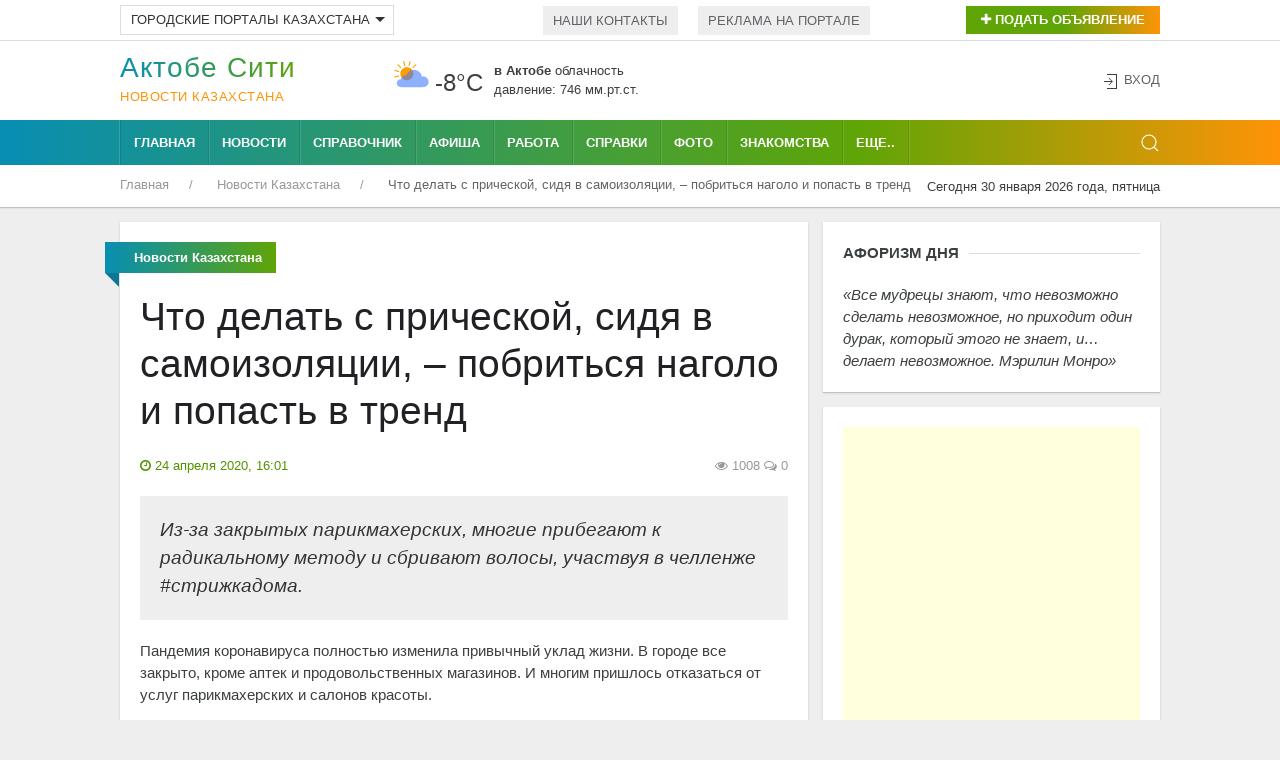

--- FILE ---
content_type: text/html; charset=UTF-8
request_url: https://aktobe.city/novosti-kazakhstana/24-04-20-chto-delat-s-pricheskoj-sidya-v-samoizolyaczii-%E2%80%93-pobritsya-nagolo-i-popast-v-trend
body_size: 56935
content:
<!DOCTYPE html>
<html lang="ru">
    <head>
 <base href="https://aktobe.city/" />
        <meta charset="utf-8">
        <link rel="icon" href="/favicon.ico" type="image/x-icon">
        <link rel="shortcut icon" href="/favicon.ico" type="image/x-icon">
        <title>Что делать с прической, сидя в самоизоляции, – побриться наголо и попасть в тренд</title>
        <meta name="news_keywords" content="Что делать с прической, сидя в самоизоляции, – побриться наголо и попасть в тренд" />
        <meta name="keywords" content="Что делать с прической, сидя в самоизоляции, – побриться наголо и попасть в тренд" />
        <meta name="description" content="Из-за закрытых парикмахерских, многие прибегают к радикальному методу и сбривают волосы, участвуя в челленже #стрижкадома.
" />
        <meta name="viewport" content="width=device-width, initial-scale=1"> 
                                    <base href="https://aktobe.city/" />
        <meta charset="utf-8">
        <meta name="viewport" content="width=device-width, initial-scale=1"> 
        <link rel="icon" href="favicon.ico" type="image/x-icon">
        <link rel="shortcut icon" href="favicon.ico" type="image/x-icon">
        <link rel="icon" sizes="16x16" href="favicon-16x16.png" type="image/png">
        <link rel="icon" sizes="32x32" href="favicon-32x32.png" type="image/png">
        <link rel="icon" sizes="120x120" href="favicon-120x120.png" type="image/png">
        <link rel="apple-touch-icon" href="apple-touch-icon.png">
        <link rel="stylesheet" href="/uikit.css" />
        <link rel="stylesheet" href="/scroll/jquery.mCustomScrollbar.css">
        <script src="/jquery-3.5.0.min.js"></script>
        <script src="/uikit.min.js"></script>
        <script data-ad-client="ca-pub-4088217912272642" async src="https://pagead2.googlesyndication.com/pagead/js/adsbygoogle.js"></script>
        <meta name="yandex-verification" content="b36fed7c897d3b88" />
<meta name="zen-verification" content="WUgYedmuKiz0jFk5xtilBZxRlCPCvN3KgPg0mULyYMyqQzz0BNO8aS7pAYqB5Qm4" />                <meta property="og:author" content="aktobe.city">
        <meta property="og:site_name" content="Актобе Сити">
        <meta property="og:locale" content="ru_RU" />
        <meta property="og:type" content="article" />
		<meta property="og:title" content="Что делать с прической, сидя в самоизоляции, – побриться наголо и попасть в тренд" />
		<meta property="og:description" content="Из-за закрытых парикмахерских, многие прибегают к радикальному методу и сбривают волосы, участвуя в челленже #стрижкадома.
" />
        <meta property="og:url" content="https://aktobe.city/novosti-kazakhstana/24-04-20-chto-delat-s-pricheskoj-sidya-v-samoizolyaczii-–-pobritsya-nagolo-i-popast-v-trend" />
        <meta property="og:image" content="https://aktobe.city/news/news-2020/04/net-volos-net-problem24040202.jpg" />
        <meta property="article:published_time" content="2020-04-24T16:01:59" />
        <meta property="og:author" content="aktobe.city">
        <meta property="og:section" content="Новости Казахстана">
        <meta property="twitter:card" content="summary_large_image">
        <meta name="twitter:title" content="Что делать с прической, сидя в самоизоляции, – побриться наголо и попасть в тренд">
        <meta name="twitter:description" content="Из-за закрытых парикмахерских, многие прибегают к радикальному методу и сбривают волосы, участвуя в челленже #стрижкадома.
">
        <meta name="twitter:image:src" content="https://aktobe.city/news/news-2020/04/net-volos-net-problem24040202.jpg">
        <meta name="twitter:url" content="https://aktobe.city/novosti-kazakhstana/24-04-20-chto-delat-s-pricheskoj-sidya-v-samoizolyaczii-–-pobritsya-nagolo-i-popast-v-trend">
        <meta name="twitter:domain" content="https://aktobe.city/">
        <meta property="twitter:site" content="@kazakhstan_city">
        <meta property="twitter:creator" content="@kazakhstan_city">
    
            <script type="text/javascript">
		!window.jQuery && document.write('<script src="/assets/components/mvtforms/js/web/jquery-3.2.1.min.js"><\/script>');
            </script>
<link rel="stylesheet" href="/assets/components/xlike/css/web/default.css" type="text/css" />
<link rel="stylesheet" href="/assets/components/minishop2/css/web/default.css?v=667ec14321" type="text/css" />
<link rel="stylesheet" href="/assets/components/minishop2/css/web/lib/jquery.jgrowl.min.css" type="text/css" />
<script>miniShop2Config = {"close_all_message":"\u0437\u0430\u043a\u0440\u044b\u0442\u044c \u0432\u0441\u0435","cssUrl":"\/assets\/components\/minishop2\/css\/web\/","jsUrl":"\/assets\/components\/minishop2\/js\/web\/","actionUrl":"\/assets\/components\/minishop2\/action.php","ctx":"web","price_format":[2,"."," "],"price_format_no_zeros":true,"weight_format":[3,"."," "],"weight_format_no_zeros":true};</script>
<link rel="stylesheet" href="/assets/components/hybridauth/css/web/default.css" type="text/css" />
</head>
    <body>
                                            <div class="uk-background-default uk-card-default uk-width-1-1">
            <div class="uk-container">
                <div class="uk-grid-small uk-text-left uk-flex-middle" uk-grid>
                     <div class="uk-width-expand@m uk-text-left uk-margin-top-5">
 
                        <ul class="uk-subnav uk-subnav-pill uk-text-left" uk-margin="">
                            <li class="uk-first-column">
                            <a class="uk-button uk-button-default uk-button-small uk-city-group" href="#" aria-expanded="false">Городские порталы Казахстана<span uk-icon="icon:  triangle-down" class="uk-icon"></span></a>
                                <div uk-dropdown="mode: click;" class="uk-dropdown">
                                    <ul class="uk-nav uk-dropdown-nav">
                                         <li><a title="Актобе" href="https://aktobe.city/" uk-tooltip="pos: right" aria-expanded="false">Актобе</a></li>
                                        <li><a title="Алматы" href="https://alma-ata.city/" uk-tooltip="pos: right" aria-expanded="false">Алматы</a></li>
                                        <li><a title="Павлодар" href="https://pavlodar.city/" uk-tooltip="pos: right" aria-expanded="false">Павлодар</a></li>
                                        <li><a title="Семей" href="https://semey.city/" uk-tooltip="pos: right" aria-expanded="false">Семей</a></li>
                                        <li><a title="Усть-Каменогорск" href="https://ust-kamenogorsk.city/" uk-tooltip="pos: right" aria-expanded="false">Усть-Каменогорск</a></li>
                                        <li><a title="Шымкент" href="https://shymkent.city/" uk-tooltip="pos: right" aria-expanded="false">Шымкент</a></li>
                                    </ul>
                                </div>
                            </li>
                        </ul>
 
 
                    </div>
                    <div class="uk-width-expand@m uk-text-left uk-margin-top-5">
                        <ul class="uk-subnav uk-subnav-pill uk-flex uk-flex-left">
                            <li><a href="our/kontakt.html">Наши контакты</a></li>
                            <li><a href="our/reklamodatelyam.html">Реклама на портале</a>  </li>
                        </ul>
                    </div>
                    <div class="uk-text-right uk-margin-top-5 uk-width-auto@m">
                        <button class="uk-button uk-button-small uk-buton-board-add" type="button" uk-toggle="target: #modal-close-outside"><i class="uk-icon-plus"></i> Подать объявление</button>
                        <div id="modal-close-outside" uk-modal>
                            <div class="uk-modal-dialog uk-modal-body uk-background-gradient uk-padding-small">
                                <div class="uk-background-default uk-padding-small">
                                <button class="uk-modal-close-default uk-padding-small uk-close uk-icon" type="button" uk-close></button>
                                <h3 class="uk-text-center uk-text-bold"><span>Для подачи объявления<br /> выберите раздел:</span></h3>
                                <div class="uk-child-width-1-2@m uk-text-center" uk-grid>
                                    <div class="uk-margin-small-top uk-margin-small-bottom">
                                        <a href="doska/add.html"><img title="Подать объявление на Доску объявлений в Актобе" onmouseover="this.src='assets/images/icons/new-icons/05doska.png';" onmouseout="this.src='assets/images/icons/new-icons/05doska_link.png';" src="assets/images/icons/new-icons/05doska_link.png" alt="Подать объявление на Доску объявлений Актобе" /></a>
                                    </div> 
                                    <div class="uk-margin-small-top uk-margin-small-bottom">
                                        <a href="nedvizhimost/dobavit-obyavlenie.html"><img title="Подать объявление о Недвижимости в Актобе" onmouseover="this.src='assets/images/icons/new-icons/03nedvozhimost.png';" onmouseout="this.src='assets/images/icons/new-icons/03nedvozhimost_link.png';" src="assets/images/icons/new-icons/03nedvozhimost_link.png" alt="Подать объявление о Недвижимости в Актобе" /></a>
                                    </div>
                                    <div class="uk-margin-small-top uk-margin-small-bottom">
                                        <a href="avto/avtorynok/add.html"><img title="Подать Автообъявление в Актобе" onmouseover="this.src='assets/images/icons/new-icons/01avtorynok.png';" onmouseout="this.src='assets/images/icons/new-icons/01avtorynok_link.png';" src="assets/images/icons/new-icons/01avtorynok_link.png" alt="Подать Автообъявление в Актобе" /></a>
                                    </div>
                                    <div class="uk-margin-small-top uk-margin-small-bottom">
                                        <a href="job/vakansii/add.html"><img title="Разместить Вакансию в Актобе" onmouseover="this.src='assets/images/icons/new-icons/02vakansii.png';" onmouseout="this.src='assets/images/icons/new-icons/02vakansii_link.png';" src="assets/images/icons/new-icons/02vakansii_link.png" alt="Разместить Вакансию в Актобе" /></a>
                                    </div>
                                    <div class="uk-margin-small-top uk-margin-small-bottom">
                                        <a href="job/rezyume/add.html"><img title="Разместить Резюме в Актобе" onmouseover="this.src='assets/images/icons/new-icons/04rezume.png';" onmouseout="this.src='assets/images/icons/new-icons/04rezume_link.png';" src="assets/images/icons/new-icons/04rezume_link.png" alt="Разместить Резюме в Актобе" /></a>
                                    </div>
                                    <div class="uk-margin-small-top uk-margin-small-bottom">
                                        <a href="znakomstva/dobavit-anketu.html"><img title="Разместить анкету на Знакомствах в Актобе" onmouseover="this.src='assets/images/icons/new-icons/06znakomstva.png';" onmouseout="this.src='assets/images/icons/new-icons/06znakomstva_link.png';" src="assets/images/icons/new-icons/06znakomstva_link.png" alt="Разместить анкету на Знакомствах в Актобе" /></a>
                                    </div>
                                    <div class="uk-margin-small-top uk-width-1-1">
                                        <a href="afisha/dobavit-meropriyatie.html"><img title="Подать объявление на Афишу в Актобе" onmouseover="this.src='assets/images/icons/new-icons/meropriyatia.png';" onmouseout="this.src='assets/images/icons/new-icons/meropriyatia-hover.png';" src="assets/images/icons/new-icons/meropriyatia-hover.png" alt="Подать объявление на Афишу в Актобе"></a>
                                    </div>
                                </div> 
                            </div>
                        </div>
                    </div>
                </div>
            </div>
            </div>
            <hr class="uk-hr-top-bottom-5">
            <div class="uk-container uk-margin-small-top uk-margin-small-bottom">
                <div class="uk-text-center uk-flex uk-flex-middle uk-grid uk-grid-small" uk-grid>
                    <div class="uk-width-auto@m">
                        <div class="uk-text-left uk-logo" id="uk-logo">
                            <a href="/"><h1 id="uk-text-logo-name">Актобе Cити</h1>
                                <span class="uk-text-logo-portal">
                                Новости Казахстана                                </span>
                            </a>
                        </div>
                    </div>
                    <div class="uk-width-expand@m uk-flex uk-flex-center">
                                                <div class="weather-left">
	<img class="uk-weather-img" alt="Погода в Актобе" src="/assets/components/weather/img/bkn_d.svg" width="40" height="40">
		<div class="uk-weather-temp">-8°С</div>
</div>
<div class="weather-right">
	<div class="weather-pogoda"><strong>в Актобе</strong> <span class="uk-weather-type">Облачность</span></div>
	<div class="weather-davlenie">давление: 746 мм.рт.ст. </div>
</div>                    </div>
                    <div class="uk-width-1-4@m ">
                        <div class="uk-grid-collapse uk-child-width-1-2 uk-text-left" uk-grid>
                                                                                                                                                                    </div>
                    </div>
                    <div class="uk-width-1-6@m uk-text-right@m" uk-height-match>
                <span class="uk-icon uk-text-bottom" uk-icon="icon: sign-in"></span> 
    <button class="uk-button uk-button-link uk-text-top" uk-toggle="target: #my-id-login" type="button">Вход</button>
        <div id="my-id-login" uk-modal>
            <div class="uk-modal-dialog uk-modal-body uk-background-gradient uk-padding-small">
                <div class="uk-background-default uk-padding-small">
                    <div class="uk-margin-bottom" id="uk-logo-login"><a href="/"><h2 id="uk-text-logo-name-login">Актобе Cити</h2>
                        <span class="uk-text-logo-portal-login">городской портал</span></a>
                    </div>
                    <p class="uk-margin-small-bottom">Авторизуйтесь через один из следующих сервисов:</p>
<a href="https://aktobe.city/novosti-kazakhstana/24-04-20-chto-delat-s-pricheskoj-sidya-v-samoizolyaczii-–-pobritsya-nagolo-i-popast-v-trend?hauth_action=login&amp;provider=Google" class="ha-icon google" rel="nofollow" title="Google">Google</a><a href="https://aktobe.city/novosti-kazakhstana/24-04-20-chto-delat-s-pricheskoj-sidya-v-samoizolyaczii-–-pobritsya-nagolo-i-popast-v-trend?hauth_action=login&amp;provider=Mailru" class="ha-icon mailru" rel="nofollow" title="Mailru">Mailru</a><a href="https://aktobe.city/novosti-kazakhstana/24-04-20-chto-delat-s-pricheskoj-sidya-v-samoizolyaczii-–-pobritsya-nagolo-i-popast-v-trend?hauth_action=login&amp;provider=Yandex" class="ha-icon yandex" rel="nofollow" title="Yandex">Yandex</a>
                    <button class="uk-modal-close-default uk-padding-small" type="button" uk-close></button>
                </div>
            </div>
        </div>            </div>
                </div>
            </div>
            <div class="uk-top-nav-fon">
                <div class="uk-container">
                    <nav class="uk-navbar-container uk-margin" uk-navbar>
                        <div class="nav-overlay uk-navbar-left">
                            <ul class="uk-navbar-nav uk-container">
                                <li class="uk-navbar-li-first"><a href="/">Главная</a></li>
                                <li><a href="novosti-aktobe/">Новости</a></li>
                                <li><a href="spravochnik/">Справочник</a></li>
                                <li><a href="afisha/">Афиша</a></li>
                                <li><a href="job/">Работа</a></li>
                                <li><a href="spravki/">Справки</a></li>
                                <li><a href="foto/">Фото</a></li>
                                <li><a href="znakomstva/">Знакомства</a></li>
                            </ul>
                            <nav class="uk-navbar-container" uk-navbar>
                                <div class="uk-navbar-left">
                                    <ul class="uk-navbar-nav">
                                        <li>
                                            <a href="#">Еще..</a>
                                             <div class="uk-navbar-dropdown uk-navbar-dropdown-width-2">
                                                <div class="uk-navbar-dropdown-grid uk-child-width-1-2" uk-grid>
                                                    <div>
                                                        <ul class="uk-nav uk-navbar-dropdown-nav uk-margin-right--25">
                                                            <li><a title="Авто" href="avto/">Авто</a></li>
                                                            <li><a title="Блоги" href="blogi/">Блоги</a></li>
                                                            <li><a title="Видео" href="video/">Видео</a></li>
                                                            <li><a title="Гороскоп" href="goroskop/">Гороскоп</a></li>
                                                            <li><a title="Доска объявлений" href="board/">Доска объявлений</a></li>
                                                            <li><a title="Карта города" href="karta-goroda.html">Карта города</a></li>
                                                            <li><a title="Консультанты" href="konsultantyi/">Консультанты</a></li>
                                                        </ul>
                                                    </div>
                                                    <div>
                                                        <ul class="uk-nav uk-navbar-dropdown-nav uk-margin-left--25">
                                                            
                                                            <li><a title="Недвижимость" href="nedvizhimost/">Недвижимость</a></li>
                                                            <li><a title="О городе" href="o-gorode/">О городе</a></li>
                                                            <li><a title="Радио" href="internet-radio/">Радио</a></li>
                                                            <li><a title="Погода" href="pogoda.html">Погода</a></li>
                                                       
                                                            <li><a title="Телепрограмма" href="teleprogramma/">Телепрограмма</a></li>
                                                            <li><a title="Форум" href="forums/">Форум</a></li>
                                                        </ul>
                                                    </div>
                                                </div>
                                            </div>
                                        </li>
                                    </ul>
                                </div>
                            </nav>
                        </div>
                        <div class="nav-overlay uk-navbar-right">
                            <a class="uk-navbar-toggle" uk-search-icon uk-toggle="target: .nav-overlay; animation: uk-animation-fade" href="#"></a>
                        </div>
                        <div class="nav-overlay uk-navbar-left uk-flex-1" hidden>
                            <div class="uk-navbar-item uk-width-expand">
                                <form action="/rezultaty-poiska.html" method="get" class="uk-search uk-search-navbar uk-width-1-1">
                                    <input class="uk-search-input uk-light" type="search" name="query" value="" autocomplete="off" placeholder="Поиск по сайту..." autofocus>
                                </form>
                            </div>
                            <a class="uk-navbar-toggle" uk-close uk-toggle="target: .nav-overlay; animation: uk-animation-fade" href="#"></a>
                        </div>
                    </nav>
                </div>
            </div>
            <div class="uk-container">
                <div class="uk-grid-collapse" uk-grid>
                    <div class="uk-text-left uk-width-expand@m">
                         <ul class="uk-breadcrumb breadcrumb uk-margin-small-top uk-margin-small-bottom uk-font-size-13" itemscope itemtype="https://schema.org/BreadcrumbList" id="breadcrumbs"><li itemprop="itemListElement" itemscope itemtype="https://schema.org/ListItem">
             <a title="Главная" itemprop="item" href="/"><span itemprop="name">Главная</span>
             <meta itemprop="position" content="1"></a>
        </li><li itemprop="itemListElement" itemscope itemtype="https://schema.org/ListItem">
             <a title="Новости Казахстана" itemprop="item" href="novosti-kazakhstana/"><span itemprop="name">Новости Казахстана</span>
             <meta itemprop="position" content="2"></a>
        </li><li itemprop="itemListElement" itemscope itemtype="https://schema.org/ListItem">
            <span itemprop="name">Что делать с прической, сидя в самоизоляции, – побриться наголо и попасть в тренд</span><meta itemprop="position" content="3">
        </li></ul>                    </div>
                    <div class="uk-text-right uk-margin-small-top uk-margin-small-bottom uk-width-auto@m">
                        <span class="uk-font-size-13">Сегодня 30 января 2026 года, пятница</span>
                    </div>
                </div>
            </div>
        </div>                                            <div class="uk-container uk-margin-top-15">                            
    <div class="uk-grid-small" uk-grid>
        <div class="uk-width-expand@m">
            <div class="uk-text-left uk-grid-small" uk-grid uk-height-match="target: > div > .uk-card">
                <div class="uk-width-1-1">
                    <div class="uk-card uk-article-content uk-card-small uk-card-default uk-card-body uk-text-left">
                        <p class="ui red ribbon label uk-text-center">
                            <span itemprope="articleSection">
                                <strong>
                                    Новости Казахстана                                </strong>
                            </span>
                        </p>
                        
                        <article class="uk-article">
                            <div itemscope itemtype=http://schema.org/Article>
                            <h1 class="uk-article-title uk-margin-top" itemprop="headline name">Что делать с прической, сидя в самоизоляции, – побриться наголо и попасть в тренд</h1>
                            <div class="uk-clearfix">
                                <div class="uk-float-left" title="Дата публикации">
                                    <span class="uk-text-small uk-text-success"><i class="uk-icon-clock-o"></i> 
                                    <time itemprop="datePublished" content="2020-04-24T16:01:59" datetime="2020-04-24T16:01:59">
                                   24 апреля 2020, 16:01                                    </time>
                                    </span>
                                </div>
                                <div class="uk-float-right">
                                    <span class="uk-article-meta"><i class="uk-icon-eye"></i> 
                                    1008 </span> 
                                    <span class="uk-article-meta"><i class="uk-icon-comments-o"></i> 
                                    0                                    </span>
                                </div>
                            </div>
                            <p class="uk-blockquote" itemprop="description">
                                Из-за закрытых парикмахерских, многие прибегают к радикальному методу и сбривают волосы, участвуя в челленже #стрижкадома.
                            </p>
                                                        <div itemprop="articleBody" class="uk-margin-top">
                               <p>Пандемия коронавируса полностью изменила привычный уклад жизни. В городе все закрыто, кроме аптек и продовольственных магазинов. И многим пришлось отказаться от услуг парикмахерских и салонов красоты.</p>
<p>Большинство мастеров отказываются ездить на дом, не желая нарушать режим самоизоляции. Чтобы избавиться от этих проблем, многие прибегают к радикальному методу и сбривают волосы, участвуя в челленже #стрижкадома. Суть его в том, что люди сбривают волосы на голове, а также усы и бороду, так как именно на них могут оседать вирусы COVID-19.</p>
<p>В социальных сетях появляется все больше фотографий отчаянных людей с бритыми головами, и некоторым из них новый стиль очень даже идет.</p>
<p>Засидевшиеся в карантине знаменитости транслируют в соцсети буквально всю свою жизнь. Так что проще всего отследить потенциальный тренд по их Instagram. Кстати, звезды мирового масштаба тоже призывают #stayhomestaysafe (#оставайтесьдома) и не видят ничего зазорного в том, чтобы попросить свою половинку помочь со стрижкой.</p>
<p>Так, например, на днях с шевелюрой простился популярный казахстанский блогер и PR-специалист Алишер Еликбаев, выложив у себя в социальной сети <a href="https://www.instagram.com/p/B-qp9QnhSfF/">фото</a> с подписью: <em>&laquo;Как вам моя новая прическа?&raquo;</em> За машинку для стрижки волос взялся и актер Азамат Маженов. Правда, как оказалось, полностью сбрить шевелюру мужчина так и не решился и верхнюю часть головы оставил нетронутой.</p>
<p>А вот американский артист, один из самых высокооплачиваемых комиков США и мира Джим Керри, наоборот, запустил акцию &laquo;Давайте расти вместе&raquo; по отращиванию бороды. Об этом он сообщил на личной странице <!--noindex--><a rel="nofollow" target="_blank" href="https://twitter.com/jimcarrey">Twitter</a><!--/noindex-->. Он отметил, что не собирается бриться до тех пор, пока не закончится объявленный карантин, и призвал всех желающих присоединиться к нему.<em> &laquo;Обычно я стараюсь оставаться на острие индустрии развлечений. Теперь я буду покорять ее другую сторону. Пожалуйста, присоединяйтесь ко мне&raquo;,</em> &ndash; пишет 58-летний актер. Опубликовав селфи с щетиной, он пообещал поделиться снимком уже по окончании карантина.</p>
<p>Айгуль КОЛУМБЕТОВА<br />Источник: <!--noindex--><a rel="nofollow" target="_blank" href="http://vecher.kz/incity/net-volos-net-problem">&laquo;Вечерний Алматы&raquo;</a><!--/noindex--></p>                            </div>
                                                                                        <div class="uk-margin-top">
                                 
<script async src="https://pagead2.googlesyndication.com/pagead/js/adsbygoogle.js"></script>
<ins class="adsbygoogle"
     style="display:block; text-align:center;"
     data-ad-layout="in-article"
     data-ad-format="fluid"
     data-ad-client="ca-pub-4088217912272642"
     data-ad-slot="9508173176"></ins>
<script>
     (adsbygoogle = window.adsbygoogle || []).push({});
</script>
<div id="infox_21703"></div><script type="text/javascript"> 
    (function(w, d, n, s, t) {
        w[n] = w[n] || [];
        w[n].push(function() {
            INFOX21703.renderTo("infox_21703");
        });
        t = d.getElementsByTagName("script")[0];
        s = d.createElement("script");
        s.type = "text/javascript";
        s.src = "//rb.infox.sg/infox/21703";
        s.async = true;
        t.parentNode.insertBefore(s, t);
    })(this, this.document, "infoxContextAsyncCallbacks21703");
</script>                            </div>
                            </div>
                        </article>
                        
                        
                        
                        
                    </div>
                    <div class="uk-card uk-card-small uk-card-default uk-card-body uk-margin-top-15">
                        <p class="uk-heading-line uk-text-left uk-text-bold uk-text-uppercase"><span>Понравилась статья? Поделитесь с друзьями!</span></p>
                        
                            <script type="text/javascript">(function(w,doc) {
                                if (!w.__utlWdgt ) {
                                w.__utlWdgt = true;
                                var d = doc, s = d.createElement('script'), g = 'getElementsByTagName';
                                s.type = 'text/javascript'; s.charset='UTF-8'; s.async = true;
                                s.src = ('https:' == w.location.protocol ? 'https' : 'http')  + '://w.uptolike.com/widgets/v1/uptolike.js';
                                var h=d[g]('body')[0];
                                h.appendChild(s);
                                }})(window,document);
                            </script>
                            <div data-background-alpha="0.0" data-buttons-color="#ffffff" data-counter-background-color="#ffffff" data-share-counter-size="14" data-top-button="false" data-share-counter-type="separate" data-share-style="10" data-mode="share" data-like-text-enable="false" data-mobile-view="false" data-icon-color="#ffffff" data-orientation="horizontal" data-text-color="#ffffff" data-share-shape="rectangle" data-sn-ids="fb.vk.tw.ok.gp.mr." data-share-size="40" data-background-color="#ffffff" data-preview-mobile="false" data-mobile-sn-ids="fb.vk.tw.wh.ok.vb." data-pid="1501712" data-counter-background-alpha="1.0" data-following-enable="false" data-exclude-show-more="true" data-selection-enable="true" class="uptolike-buttons" ></div>
                        
                    </div>
                    <div class="uk-card uk-card-small uk-card-default uk-card-body uk-margin-top-15">
                        <p class="uk-heading-line uk-text-left uk-text-bold uk-text-uppercase"><span>Последние новости</span></p>
                        <div class="uk-child-width-1-3@m uk-grid-small uk-grid-match uk-grid-divider" uk-grid>
                            <div class="uk-margin-bottom">
    <div class="uk-card">
        <div class="uk-card-media-top">
            <div class="uk-background-muted uk-panel">
            <a href="novosti-kazakhstana/29-01-26-smertelnuyu-avariyu-na-mostu-v-astane-prokommentirovali-v-mvd">
                <img class="uk-width-1-1" alt="Смертельную аварию на мосту в Астане прокомментировали в МВД" src="/assets/cache_image/news/news-2018/29-01-2026-22-48-10377_320x240_cb0.jpg" />
            </a>
            <div class="uk-grid uk-grid-collapse uk-padding-news-block" uk-grid>
                <div class="uk-width-expand">
                    <span class="uk-article-meta">Вчера в 22:48</span>
                </div>
                <div class="uk-width-auto uk-text-right">
                    <span class="uk-article-meta"><i class="uk-margin-small-left-5 uk-icon-eye"></i> 158</span>
                </div>
            </div>
            </div>
        </div>
        <div class="uk-margin-small-top uk-card-body uk-text-left uk-padding-remove-left uk-padding-remove-right uk-padding-remove-bottom uk-padding-remove-top">
            <a title="Смертельную аварию на мосту в Астане прокомментировали в МВД" class="uk-heading-bullet" href="novosti-kazakhstana/29-01-26-smertelnuyu-avariyu-na-mostu-v-astane-prokommentirovali-v-mvd">Смертельную аварию на мосту в Астане прокомментировали в МВД</a>
        </div>
    </div>
</div>
<div class="uk-margin-bottom">
    <div class="uk-card">
        <div class="uk-card-media-top">
            <div class="uk-background-muted uk-panel">
            <a href="novosti-kazakhstana/28-01-26-sistemu-prikrepleniya-k-poliklinikam-v-kazakhstane-izmenyat">
                <img class="uk-width-1-1" alt="Систему прикрепления к поликлиникам в Казахстане изменят" src="/assets/cache_image/news/news-2018/28-01-2026-22-51-10376_320x240_cb0.jpg" />
            </a>
            <div class="uk-grid uk-grid-collapse uk-padding-news-block" uk-grid>
                <div class="uk-width-expand">
                    <span class="uk-article-meta">28 января 2026, 22:50</span>
                </div>
                <div class="uk-width-auto uk-text-right">
                    <span class="uk-article-meta"><i class="uk-margin-small-left-5 uk-icon-eye"></i> 1083</span>
                </div>
            </div>
            </div>
        </div>
        <div class="uk-margin-small-top uk-card-body uk-text-left uk-padding-remove-left uk-padding-remove-right uk-padding-remove-bottom uk-padding-remove-top">
            <a title="Систему прикрепления к поликлиникам в Казахстане изменят" class="uk-heading-bullet" href="novosti-kazakhstana/28-01-26-sistemu-prikrepleniya-k-poliklinikam-v-kazakhstane-izmenyat">Систему прикрепления к поликлиникам в Казахстане изменят</a>
        </div>
    </div>
</div>
<div class="uk-margin-bottom">
    <div class="uk-card">
        <div class="uk-card-media-top">
            <div class="uk-background-muted uk-panel">
            <a href="novosti-kazakhstana/28-01-26-obedinyat-fiziku-khimiyu-i-biologiyu-v-kazakhstane-ne-budut">
                <img class="uk-width-1-1" alt="Объединять физику, химию и биологию в Казахстане не будут" src="/assets/cache_image/news/news-2018/28-01-2026-00-30-10375_320x240_cb0.jpg" />
            </a>
            <div class="uk-grid uk-grid-collapse uk-padding-news-block" uk-grid>
                <div class="uk-width-expand">
                    <span class="uk-article-meta">28 января 2026, 00:30</span>
                </div>
                <div class="uk-width-auto uk-text-right">
                    <span class="uk-article-meta"><i class="uk-margin-small-left-5 uk-icon-eye"></i> 318</span>
                </div>
            </div>
            </div>
        </div>
        <div class="uk-margin-small-top uk-card-body uk-text-left uk-padding-remove-left uk-padding-remove-right uk-padding-remove-bottom uk-padding-remove-top">
            <a title="Объединять физику, химию и биологию в Казахстане не будут" class="uk-heading-bullet" href="novosti-kazakhstana/28-01-26-obedinyat-fiziku-khimiyu-i-biologiyu-v-kazakhstane-ne-budut">Объединять физику, химию и биологию в Казахстане не будут</a>
        </div>
    </div>
</div>
<div class="uk-margin-bottom">
    <div class="uk-card">
        <div class="uk-card-media-top">
            <div class="uk-background-muted uk-panel">
            <a href="novosti-kazakhstana/26-01-26-novyj-nalogovyj-kodeks-ostaetsya-odnoj-iz-glavnykh-tem-dlya-obsuzhdeniya">
                <img class="uk-width-1-1" alt="Новый налоговый кодекс, остается одной из главных тем для обсуждения" src="/assets/cache_image/news/news-2018/26-01-2026-22-39-10370_320x240_cb0.jpg" />
            </a>
            <div class="uk-grid uk-grid-collapse uk-padding-news-block" uk-grid>
                <div class="uk-width-expand">
                    <span class="uk-article-meta">26 января 2026, 22:39</span>
                </div>
                <div class="uk-width-auto uk-text-right">
                    <span class="uk-article-meta"><i class="uk-margin-small-left-5 uk-icon-eye"></i> 447</span>
                </div>
            </div>
            </div>
        </div>
        <div class="uk-margin-small-top uk-card-body uk-text-left uk-padding-remove-left uk-padding-remove-right uk-padding-remove-bottom uk-padding-remove-top">
            <a title="Новый налоговый кодекс, остается одной из главных тем для обсуждения" class="uk-heading-bullet" href="novosti-kazakhstana/26-01-26-novyj-nalogovyj-kodeks-ostaetsya-odnoj-iz-glavnykh-tem-dlya-obsuzhdeniya">Новый налоговый кодекс, остается одной из главных тем для обсуждения</a>
        </div>
    </div>
</div>
<div class="uk-margin-bottom">
    <div class="uk-card">
        <div class="uk-card-media-top">
            <div class="uk-background-muted uk-panel">
            <a href="novosti-kazakhstana/26-01-26-khishhenie-gruzov-na-212-mln-tenge-raskryto-v-kazakhstane">
                <img class="uk-width-1-1" alt="Хищение грузов на 212 млн тенге раскрыто в Казахстане" src="/assets/cache_image/news/news-2026/01/26-01-3_320x240_2ae.jpeg" />
            </a>
            <div class="uk-grid uk-grid-collapse uk-padding-news-block" uk-grid>
                <div class="uk-width-expand">
                    <span class="uk-article-meta">26 января 2026, 17:36</span>
                </div>
                <div class="uk-width-auto uk-text-right">
                    <span class="uk-article-meta"><i class="uk-margin-small-left-5 uk-icon-eye"></i> 442</span>
                </div>
            </div>
            </div>
        </div>
        <div class="uk-margin-small-top uk-card-body uk-text-left uk-padding-remove-left uk-padding-remove-right uk-padding-remove-bottom uk-padding-remove-top">
            <a title="Хищение грузов на 212 млн тенге раскрыто в Казахстане" class="uk-heading-bullet" href="novosti-kazakhstana/26-01-26-khishhenie-gruzov-na-212-mln-tenge-raskryto-v-kazakhstane">Хищение грузов на 212 млн тенге раскрыто в Казахстане</a>
        </div>
    </div>
</div>
<div class="uk-margin-bottom">
    <div class="uk-card">
        <div class="uk-card-media-top">
            <div class="uk-background-muted uk-panel">
            <a href="novosti-kazakhstana/26-01-26-instagram-shoping-zakonchilsya-ugolovnym-delom-v-almaty">
                <img class="uk-width-1-1" alt="Instagram-шопинг закончился уголовным делом в Алматы" src="/assets/cache_image/news/news-2026/01/26-01-2_320x240_cb0.jpg" />
            </a>
            <div class="uk-grid uk-grid-collapse uk-padding-news-block" uk-grid>
                <div class="uk-width-expand">
                    <span class="uk-article-meta">26 января 2026, 17:23</span>
                </div>
                <div class="uk-width-auto uk-text-right">
                    <span class="uk-article-meta"><i class="uk-margin-small-left-5 uk-icon-eye"></i> 427</span>
                </div>
            </div>
            </div>
        </div>
        <div class="uk-margin-small-top uk-card-body uk-text-left uk-padding-remove-left uk-padding-remove-right uk-padding-remove-bottom uk-padding-remove-top">
            <a title="Instagram-шопинг закончился уголовным делом в Алматы" class="uk-heading-bullet" href="novosti-kazakhstana/26-01-26-instagram-shoping-zakonchilsya-ugolovnym-delom-v-almaty">Instagram-шопинг закончился уголовным делом в Алматы</a>
        </div>
    </div>
</div>                        </div>
                    </div>
                </div>
            </div>
        </div>
        <div class="uk-width-1-3@l uk-width-medium@m">
                        <div class="uk-card uk-card-small uk-card-default uk-card-body"><p class="uk-heading-line uk-text-left uk-text-bold uk-text-uppercase"><span>Афоризм дня</span></p>
                <p class="uk-text-left">
                    <q>Все мудрецы знают, что невозможно сделать невозможное, но приходит один дурак, который этого не знает, и… делает невозможное. Мэрилин Монро</q>
                </p>
            </div>
            <div class="uk-card uk-card-small uk-card-default uk-card-body uk-margin-top-15">
                <script async src="https://pagead2.googlesyndication.com/pagead/js/adsbygoogle.js"></script>
<!-- aktobe_adaptiv -->
<ins class="adsbygoogle"
     style="display:block"
     data-ad-client="ca-pub-4088217912272642"
     data-ad-slot="8909600899"
     data-ad-format="auto"
     data-full-width-responsive="true"></ins>
<script>
     (adsbygoogle = window.adsbygoogle || []).push({});
</script>
<div id="infox_21704"></div><script type="text/javascript"> 
    (function(w, d, n, s, t) {
        w[n] = w[n] || [];
        w[n].push(function() {
            INFOX21704.renderTo("infox_21704");
        });
        t = d.getElementsByTagName("script")[0];
        s = d.createElement("script");
        s.type = "text/javascript";
        s.src = "//rb.infox.sg/infox/21704";
        s.async = true;
        t.parentNode.insertBefore(s, t);
    })(this, this.document, "infoxContextAsyncCallbacks21704");
</script>

            </div>

            <div class="uk-card uk-card-small uk-card-default uk-card-body uk-margin-top-15">
                <p class="uk-heading-line uk-text-left uk-text-bold uk-text-uppercase"><span>Архив новостей</span></p>
                    <ul class="uk-nav uk-navbar-dropdown-nav uk-text-left">
                        <li><a class="uk-padding-remove-left uk-text-truncate uk-padding-remove-right" title="Архив новостей Актобе и Казахстана" href="arkhiv-novostej/"><span class="uk-icon" uk-icon="icon: chevron-right"></span>Архив новостей Актобе и Казахстана</a></li>
                    </ul>
            </div>
                    </div>
    </div> 
</div>                                            <div class="uk-container uk-margin-top-15">
            <div class="uk-card uk-card-small uk-card-default uk-card-body">
                 <ul class="uk-breadcrumb breadcrumb uk-margin-small-top uk-margin-small-bottom uk-font-size-13" itemscope itemtype="https://schema.org/BreadcrumbList" id="breadcrumbs"><li itemprop="itemListElement" itemscope itemtype="https://schema.org/ListItem">
             <a title="Главная" itemprop="item" href="/"><span itemprop="name">Главная</span>
             <meta itemprop="position" content="1"></a>
        </li><li itemprop="itemListElement" itemscope itemtype="https://schema.org/ListItem">
             <a title="Новости Казахстана" itemprop="item" href="novosti-kazakhstana/"><span itemprop="name">Новости Казахстана</span>
             <meta itemprop="position" content="2"></a>
        </li><li itemprop="itemListElement" itemscope itemtype="https://schema.org/ListItem">
            <span itemprop="name">Что делать с прической, сидя в самоизоляции, – побриться наголо и попасть в тренд</span><meta itemprop="position" content="3">
        </li></ul>            </div>
        </div>
         
                <div class="uk-container uk-margin-top-15">
<div class="uk-child-width-1-3@m uk-text-left uk-grid uk-grid-small" uk-grid uk-height-match="target: > div > .uk-card">
                <div>
                    <div class="uk-card uk-card-small uk-card-default uk-card-body">
                        <p class="uk-heading-line uk-text-left uk-text-bold uk-text-uppercase"><span>О городе</span></p>
                        <ul class="uk-list uk-list-divider">
                            <li><a href="novosti-aktobe/">Городские новости</a></li>
                            <li><a href="o-gorode/dostoprimechatelnosti.html">Достопримечательности</a></li>
                            <li><a href="o-gorode/istoricheskaya-spravka.html">Историческая справка</a></li>
                            <li><a href="karta-goroda.html">Карта города</a></li>
                            <li><a href="o-gorode/oprosy/">Опросы пользователей</a></li>
                            <li><a href="pogoda.html">Погода в Актобе</a></li>
                            <li><a href="spravki/">Справки</a></li>
                            <li><a href="spravochnik/">Справочник организаций</a></li>
                            <li><a href="foto/">Фотогалерея города</a></li>
                        </ul>
                    </div>
                </div>
                <div>
                    <div class="uk-card uk-card-small uk-card-default uk-card-body">
                        <p class="uk-heading-line uk-text-left uk-text-bold uk-text-uppercase"><span>Разное</span></p>
                        <ul class="uk-list uk-list-divider">
                            <li><a href="our/gostevaya-kniga.html">Гостевая книга</a></li>
                            <li><a href="our/about.html">О проекте</a></li>
<li><a href="our/kontakt.html">Контакты</a></li>
                            <li><a href="sitemap.html">Карта портала</a></li>
                            <li><a href="our/pravila.html">Правила пользования</a></li>
                            <li><a href="our/reklamodatelyam.html">Размещение рекламы</a></li>
                            <li><a href="our/zakazat-sajt.html">Заказать сайт</a></li>
                            <li><a href="our/soobshhenie.html">Отправить нам сообщение</a></li>
                        </ul>
                        <p class="uk-heading-line uk-text-left uk-text-bold uk-text-uppercase"><span>Мы в соцсетях</span></p>
                        <!--noindex--><a rel="nofollow" target="_blank"  href="https://vk.com/kz_city" class="uk-icon-button uk-icon-vk" ></a><!--/noindex-->
                        <!--noindex--><a rel="nofollow" target="_blank"  href="https://twitter.com/kazakhstan_city" class="uk-icon-button uk-icon-twitter" ></a><!--/noindex-->
                        <!--noindex--><a rel="nofollow" target="_blank"  href="https://plus.google.com/+AndreyTrofimenko" class="uk-icon-button uk-icon-google" ></a><!--/noindex-->
                        <!--noindex--><a rel="nofollow" target="_blank"  href="https://ok.ru/group/52800459243719" class="uk-icon-button uk-icon-odnoklassniki" ></a><!--/noindex-->
                        <a target="_blank" href="rss.rss" class="uk-icon-button uk-icon-rss"></a>
                    </div>
                </div>
                <div>
                    <div class="uk-card uk-card-small uk-card-default uk-card-body">
                        <p class="uk-heading-line uk-text-left uk-text-bold uk-text-uppercase"><span>От редакции</span></p>
                        <p>Использование материалов возможно только при наличии активной ссылки на городской портал «Актобе Сити».</p><p>Редакция не несет ответственности за содержание рекламных объявлений, статей и комментариев.</p>
                        <p>
 
                            E-mail: 
    <noindex>
        <script type="text/javascript" language="javascript">
            document.write(unescape('%3c%61%20%63%6c%61%73%73%3d%22%63%6f%6c%6f%72%2d%31%33%39%45%45%37%22%20%68%72%65%66%3d%22%6d%61%69%6c%74%6f%3a%69%6e%66%6f%40%61%6b%74%6f%62%65%2e%63%69%74%79%22%20%72%65%6c%3d%22%6e%6f%66%6f%6c%6c%6f%77%22%3e%69%6e%66%6f%40%61%6b%74%6f%62%65%2e%63%69%74%79%3c%2f%61%3e'));
        </script>
    </noindex>                        </p>
                        <p class="uk-heading-line uk-text-left uk-text-bold uk-text-uppercase"><span>Посещаемость</span></p>
                        <!-- Rating@Mail.ru counter -->
<script type="text/javascript">
var _tmr = window._tmr || (window._tmr = []);
_tmr.push({id: "2675053", type: "pageView", start: (new Date()).getTime()});
(function (d, w, id) {
  if (d.getElementById(id)) return;
  var ts = d.createElement("script"); ts.type = "text/javascript"; ts.async = true; ts.id = id;
  ts.src = (d.location.protocol == "https:" ? "https:" : "http:") + "//top-fwz1.mail.ru/js/code.js";
  var f = function () { var s = d.getElementsByTagName("script")[0]; s.parentNode.insertBefore(ts, s); } ;
  if (w.opera == "[object Opera]") { d.addEventListener("DOMContentLoaded", f, false); } else { f(); }
})(document, window, "topmailru-code");
</script><noscript><div>
<img src="//top-fwz1.mail.ru/counter?id=2675053;js=na" style="border:0;position:absolute;left:-9999px;" alt="" />
</div></noscript>
<!-- //Rating@Mail.ru counter -->
<!-- Rating@Mail.ru logo -->
<a href="https://top.mail.ru/jump?from=2675053">
<img src="//top-fwz1.mail.ru/counter?id=2675053;t=496;l=1" 
style="border:0;" height="31" width="88" alt="Рейтинг@Mail.ru" /></a>
<!-- //Rating@Mail.ru logo -->

<!-- Yandex.Metrika informer -->
<a href="https://metrika.yandex.ru/stat/?id=31586463&amp;from=informer"
target="_blank" rel="nofollow"><img src="https://mc.yandex.ru/informer/31586463/3_0_FFFFFFFF_FFFFFFFF_0_pageviews"
style="width:88px; height:31px; border:0;" alt="Яндекс.Метрика" title="Яндекс.Метрика: данные за сегодня (просмотры, визиты и уникальные посетители)" onclick="try{Ya.Metrika.informer({i:this,id:31586463,lang:'ru'});return false}catch(e){}" /></a>
<!-- /Yandex.Metrika informer -->

<!-- Yandex.Metrika counter -->
<script type="text/javascript">
    (function (d, w, c) {
        (w[c] = w[c] || []).push(function() {
            try {
                w.yaCounter31586463 = new Ya.Metrika( {
                    id:31586463,
                    clickmap:true,
                    trackLinks:true,
                    accurateTrackBounce:true,
                    webvisor:true
                });
            } catch(e) { }
        });

        var n = d.getElementsByTagName("script")[0],
            s = d.createElement("script"),
            f = function () { n.parentNode.insertBefore(s, n); };
        s.type = "text/javascript";
        s.async = true;
        s.src = "https://mc.yandex.ru/metrika/watch.js";

        if (w.opera == "[object Opera]") {
            d.addEventListener("DOMContentLoaded", f, false);
        } else { f(); }
    })(document, window, "yandex_metrika_callbacks");
</script>
<noscript><div><img src="https://mc.yandex.ru/watch/31586463" style="position:absolute; left:-9999px;" alt="" /></div></noscript>
<!-- /Yandex.Metrika counter -->

<script>
            (function(i,s,o,g,r,a,m){i['GoogleAnalyticsObject']=r;i[r]=i[r]||function(){
            (i[r].q=i[r].q||[]).push(arguments)},i[r].l=1*new Date();a=s.createElement(o),
            m=s.getElementsByTagName(o)[0];a.async=1;a.src=g;m.parentNode.insertBefore(a,m)
            })(window,document,'script','//www.google-analytics.com/analytics.js','ga');
            ga('create', 'UA-15191956-16', 'auto');
            ga('send', 'pageview');
        </script>                                            </div>
                </div>
            </div>
        </div> 
        <footer class="uk-width-1-1 uk-footer uk-margin-top-15">
            <div class="uk-container">
                <div class="uk-padding uk-padding-remove-horizontal uk-text-center">
                    Aktobe City - Актобе Сити<br />
                   <br />&copy; 2003–2026                    <a class="uk-float-right" href="#" uk-totop uk-scroll></a>
                </div>
            </div>
        </footer>
<script src="/js/mCustomScrollbar.js" async></script>
<script src="/js/selectedIndex.js" async></script>
<script src="/scroll/jquery.mCustomScrollbar.concat.min.js" async></script>
<script src="/js/unpub.js" async></script>
<script src="assets/templates/theme/js/uikit-icons.min.js" async></script>
        <!--  MySQL: 0.1285 s, 189 request(s), PHP: 0.1705 s, total: 0.2990 s, document from database. -->            <script src="/assets/components/mvtforms/js/web/mvt.min.js"></script>
<script src="/assets/components/xlike/js/web/default.js"></script>
<script type="text/javascript">
                if (typeof(xLikeCls) == "undefined") {
                    var xLikeCls = new xLike({"actionUrl":"\/assets\/components\/xlike\/action.php"});
                }
            </script>
<script src="/assets/components/minishop2/js/web/default.js?v=667ec14321"></script>
<script src="/assets/components/minishop2/js/web/lib/jquery.jgrowl.min.js"></script>
<script src="/assets/components/minishop2/js/web/message_settings.js"></script>
</body>
</html>

--- FILE ---
content_type: text/html; charset=utf-8
request_url: https://www.google.com/recaptcha/api2/aframe
body_size: 269
content:
<!DOCTYPE HTML><html><head><meta http-equiv="content-type" content="text/html; charset=UTF-8"></head><body><script nonce="ZPaQ69-FHWZQGeMFZukn5g">/** Anti-fraud and anti-abuse applications only. See google.com/recaptcha */ try{var clients={'sodar':'https://pagead2.googlesyndication.com/pagead/sodar?'};window.addEventListener("message",function(a){try{if(a.source===window.parent){var b=JSON.parse(a.data);var c=clients[b['id']];if(c){var d=document.createElement('img');d.src=c+b['params']+'&rc='+(localStorage.getItem("rc::a")?sessionStorage.getItem("rc::b"):"");window.document.body.appendChild(d);sessionStorage.setItem("rc::e",parseInt(sessionStorage.getItem("rc::e")||0)+1);localStorage.setItem("rc::h",'1769758827927');}}}catch(b){}});window.parent.postMessage("_grecaptcha_ready", "*");}catch(b){}</script></body></html>

--- FILE ---
content_type: application/javascript;charset=utf-8
request_url: https://w.uptolike.com/widgets/v1/version.js?cb=cb__utl_cb_share_1769758825086732
body_size: 397
content:
cb__utl_cb_share_1769758825086732('1ea92d09c43527572b24fe052f11127b');

--- FILE ---
content_type: application/javascript;charset=utf-8
request_url: https://w.uptolike.com/widgets/v1/widgets-batch.js?params=JTVCJTdCJTIycGlkJTIyJTNBJTIyMTUwMTcxMiUyMiUyQyUyMnVybCUyMiUzQSUyMmh0dHBzJTNBJTJGJTJGYWt0b2JlLmNpdHklMkZub3Zvc3RpLWthemFraHN0YW5hJTJGMjQtMDQtMjAtY2h0by1kZWxhdC1zLXByaWNoZXNrb2otc2lkeWEtdi1zYW1vaXpvbHlhY3ppaS0lMjVFMiUyNTgwJTI1OTMtcG9icml0c3lhLW5hZ29sby1pLXBvcGFzdC12LXRyZW5kJTIyJTdEJTVE&mode=0&callback=callback__utl_cb_share_1769758826664545
body_size: 346
content:
callback__utl_cb_share_1769758826664545([{
    "pid": "1501712",
    "subId": 0,
    "initialCounts": {"ok":4},
    "forceUpdate": ["ok","fb","vk","ps","gp","mr","my"],
    "extMet": false,
    "url": "https%3A%2F%2Faktobe.city%2Fnovosti-kazakhstana%2F24-04-20-chto-delat-s-pricheskoj-sidya-v-samoizolyaczii-%E2%80%93-pobritsya-nagolo-i-popast-v-trend",
    "urlWithToken": "https%3A%2F%2Faktobe.city%2Fnovosti-kazakhstana%2F24-04-20-chto-delat-s-pricheskoj-sidya-v-samoizolyaczii-%E2%80%93-pobritsya-nagolo-i-popast-v-trend%3F_utl_t%3DXX",
    "intScr" : false,
    "intId" : 0,
    "exclExt": false
}
])

--- FILE ---
content_type: text/plain
request_url: https://www.google-analytics.com/j/collect?v=1&_v=j102&a=1900453554&t=pageview&_s=1&dl=https%3A%2F%2Faktobe.city%2Fnovosti-kazakhstana%2F24-04-20-chto-delat-s-pricheskoj-sidya-v-samoizolyaczii-%25E2%2580%2593-pobritsya-nagolo-i-popast-v-trend&ul=en-us%40posix&dt=%D0%A7%D1%82%D0%BE%20%D0%B4%D0%B5%D0%BB%D0%B0%D1%82%D1%8C%20%D1%81%20%D0%BF%D1%80%D0%B8%D1%87%D0%B5%D1%81%D0%BA%D0%BE%D0%B9%2C%20%D1%81%D0%B8%D0%B4%D1%8F%20%D0%B2%20%D1%81%D0%B0%D0%BC%D0%BE%D0%B8%D0%B7%D0%BE%D0%BB%D1%8F%D1%86%D0%B8%D0%B8%2C%20%E2%80%93%20%D0%BF%D0%BE%D0%B1%D1%80%D0%B8%D1%82%D1%8C%D1%81%D1%8F%20%D0%BD%D0%B0%D0%B3%D0%BE%D0%BB%D0%BE%20%D0%B8%20%D0%BF%D0%BE%D0%BF%D0%B0%D1%81%D1%82%D1%8C%20%D0%B2%20%D1%82%D1%80%D0%B5%D0%BD%D0%B4&sr=1280x720&vp=1280x720&_u=IEBAAEABAAAAACAAI~&jid=222441224&gjid=488725186&cid=1597330201.1769758825&tid=UA-15191956-16&_gid=2012050521.1769758825&_r=1&_slc=1&z=982020410
body_size: -449
content:
2,cG-JJXR5BLWH8